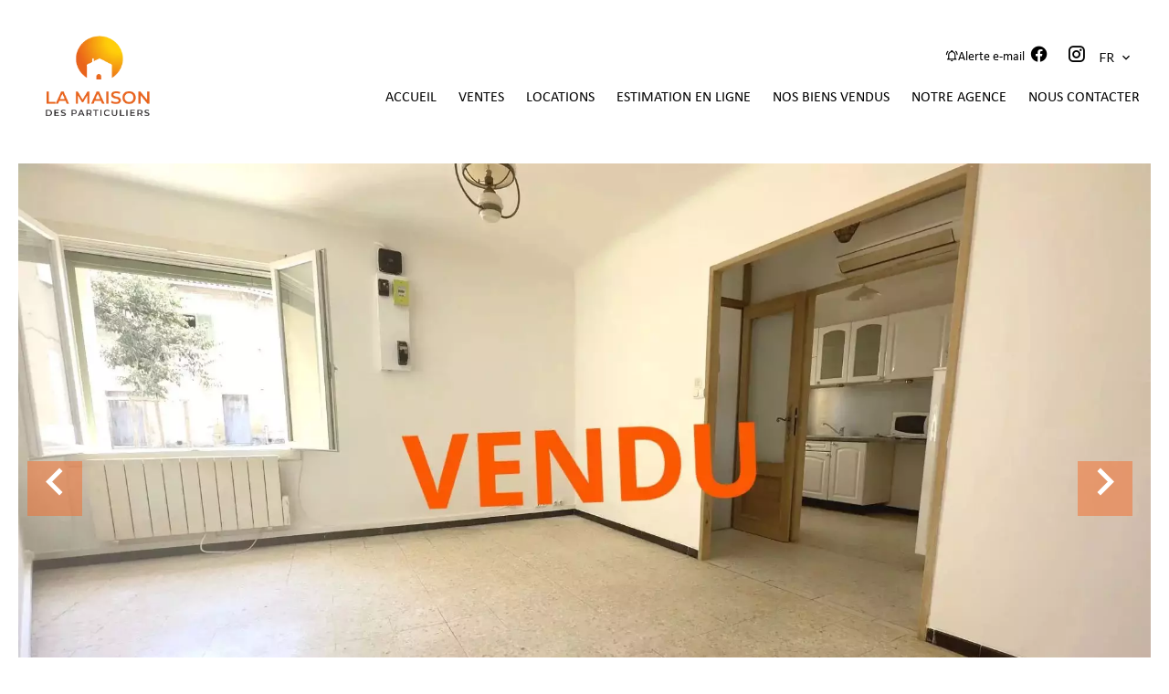

--- FILE ---
content_type: text/html; charset=UTF-8
request_url: https://maison-particulier.fr/fr/propriete/vente/maison/saint-cannat/82986980
body_size: 15877
content:
<!DOCTYPE html>
<html lang="fr" prefix="og: http://ogp.me/ns#">
  <head>

                  <meta charset="UTF-8">
              <title> À acheter sur Saint-Cannat: Maison de village de 64m², 2 chambres, cour de 9m²</title>
              <meta name="description" content=" EXCLUSIVITÉ - La Maison des Particuliers vous propose de découvrir cette charmante maison de village d'une superficie de 64m² avec 2 chambres, une cour et 1 caves.Idéalement situé, au cœur du village dynamique de Saint-Cannat dans un environnement calme et...">
              <meta property="og:title" content=" À acheter sur Saint-Cannat: Maison de village de 64m², 2 chambres, cour de 9m²">
              <meta property="og:description" content=" EXCLUSIVITÉ - La Maison des Particuliers vous propose de découvrir cette charmante maison de village d'une superficie de 64m² avec 2 chambres, une cour et 1 caves.Idéalement situé, au cœur du village dynamique de Saint-Cannat dans un environnement calme et...">
              <link rel="canonical" href="https://maison-particulier.fr/fr/propriete/vente/maison/saint-cannat/82986980">
              <meta property="og:image" content="https://media.apimo.pro/cache/db14becebcc751268b6ee2eea101974f_50d9d65d89_1920-original.jpg">
              <meta property="og:image:width" content="1920">
              <meta property="og:image:height" content="1080">
              <link rel="alternate" href="https://maison-particulier.fr/fr/propriete/vente/maison/saint-cannat/82986980" hreflang="x-default">
              <link rel="alternate" href="https://maison-particulier.fr/fr/propriete/vente/maison/saint-cannat/82986980" hreflang="fr-fr">
              <link rel="alternate" href="https://maison-particulier.fr/en/property/sale/house/saint-cannat/82986980" hreflang="en-gb">
              <link rel="alternate" href="https://maison-particulier.fr/it/proprieta/vendita/casa/saint-cannat/82986980" hreflang="it-it">
              <link rel="apple-touch-icon" sizes="180x180" href="https://d36vnx92dgl2c5.cloudfront.net/prod/Elone/2129/media/531b6e534f86d9bf4f63135c1a90cc33.webp">
              <link rel="icon" type="image/png" sizes="32x32" href="https://d36vnx92dgl2c5.cloudfront.net/prod/Elone/2129/media/4f53e67ed25bf365193fa48f7187dcb4.webp">
              <link rel="icon" type="image/png" sizes="16x16" href="https://d36vnx92dgl2c5.cloudfront.net/prod/Elone/2129/media/9a95a6adffe3abad0245f43e4efe8744.webp">
              <link rel="manifest" href="/cache/prod/Elone/2129/site.webmanifest">
              <meta property="og:url" content="https://maison-particulier.fr/fr/propriete/vente/maison/saint-cannat/82986980">
              <meta name="viewport" content="width=device-width">
          
                                                          <link rel="stylesheet" href="https://d36vnx92dgl2c5.cloudfront.net/vendor/leaflet.markercluster/dist/MarkerCluster.css">                  <link rel="stylesheet" href="https://d36vnx92dgl2c5.cloudfront.net/vendor/leaflet/dist/leaflet.css">                  <link rel="stylesheet" href="https://d36vnx92dgl2c5.cloudfront.net/vendor/Leaflet.fullscreen/dist/leaflet.fullscreen.css">                  <link rel="stylesheet" href="https://d36vnx92dgl2c5.cloudfront.net/vendor/select2/dist/css/select2.min.css">                  <link rel="stylesheet" href="https://d36vnx92dgl2c5.cloudfront.net/vendor/flag-icon-css/css/flag-icon.min.css">                  <link rel="stylesheet" href="https://d36vnx92dgl2c5.cloudfront.net/cache/prod/Elone/2129/bebc9d24bb813f12102f11569a27bc475ab5d867-v1769789428.css">            
                                        <script async src="https://cache.consentframework.com/js/pa/28975/c/u8hMx/stub?lang=fr" ></script>                  <script async src="https://choices.consentframework.com/js/pa/28975/c/u8hMx/cmp?lang=fr" ></script>                                    <script async src="https://www.googletagmanager.com/gtag/js?id=G-3YB53GKPEE" ></script>                  <script>
  window.dataLayer = window.dataLayer || [];
  function gtag(){dataLayer.push(arguments);}
  gtag('js', new Date());

  gtag('config', 'G-3YB53GKPEE');
</script>
                                                                                                                                          
    <link href="https://unpkg.com/aos@2.3.1/dist/aos.css" rel="stylesheet">
<script async src="https://www.googletagmanager.com/gtag/js?id=G-01KBVLXYDR"></script>
<script>
  window.dataLayer = window.dataLayer || [];
  function gtag(){dataLayer.push(arguments);}
  gtag('js', new Date());

  gtag('config', 'G-01KBVLXYDR');
</script>
<script async src="https://www.googletagmanager.com/gtag/js?id=G-3YB53GKPEE"></script> <script> window.dataLayer = window.dataLayer || []; function gtag(){dataLayer.push(arguments);} gtag('js', new Date()); gtag('config', 'G-3YB53GKPEE'); </script>
    

        
  </head>
  <body class="property chrome  thumbnail eupopup eupopup-bottom">

    <div class="g-recaptcha"></div>
    
    
      <header>
    <div>
      <div data-id="0" class="zone zone-header-left ">

  <div id="698075f38137a-1" data-module-id="152680" data-instance="1" data-model-namespace="faca161bab38"
      class="module module-152680 template-2 logo-template-2 module-logo "
            ><a href="/fr/" ><img src="https://d36vnx92dgl2c5.cloudfront.net/prod/Elone/2129/media/a498c014ec2a1bbef6212bfba3258311.webp"  alt="logo" /></a></div>

</div>


      <div data-id="1" class="zone zone-header-right ">

  <div id="698075f3814c8-1" data-module-id="152737" data-instance="1" data-model-namespace="9c4a9ffb8aaa"
      class="module module-152737 template-1 cluster-template-1 module-cluster "
            ><div id="698075f3835c7-1" data-module-id="152738" data-instance="1" data-model-namespace="a75699156bd6"
      class="module module-152738 template-2 lead-template-2 module-lead "
            ><div id="popup-698075f3835c7-1" class=" popup-module-lead popup-module-152738 template-2 mfp-hide"><form name="lead-form-152738" method="post"><div class="field civility choice"><select id="lead-form-152738_civility" name="lead-form-152738[civility]" class=""><option value="Madame|Madame" class="tab-0" data-tab="0">Madame</option><option value="Mademoiselle|Mademoiselle" class="tab-0" data-tab="0">Mademoiselle</option><option value="Monsieur|Monsieur" class="tab-0" data-tab="0">Monsieur</option></select></div><div class="field first_name text"><input type="text" id="lead-form-152738_first_name" name="lead-form-152738[first_name]" required="required" placeholder="Prénom" class="" /></div><div class="field last_name text"><input type="text" id="lead-form-152738_last_name" name="lead-form-152738[last_name]" required="required" placeholder="Nom de famille" class="" /></div><div class="field email email"><input type="email" id="lead-form-152738_email" name="lead-form-152738[email]" required="required" placeholder="e-mail" class="" /></div><div class="fields-wrapper"><div class="line-wrapper form-basic"><div class="field category choice"><select id="lead-form-152738_search_category" name="lead-form-152738[search][category]" class=""><option value="Vente|1" class="tab-0" data-tab="0">Vente</option><option value="Location|2" class="tab-0" data-tab="0">Location</option></select></div><div class="field type choice"><select id="lead-form-152738_search_type" name="lead-form-152738[search][type][]" class="multiple" multiple="multiple"><option value="Appartement|1" class="tab-0" data-tab="0">Appartement</option><option value="Maison|2" class="tab-0" data-tab="0">Maison</option><option value="Terrain|3" class="tab-0" data-tab="0">Terrain</option><option value="Commerce|4" class="tab-0" data-tab="0">Commerce</option><option value="Bureau|7" class="tab-0" data-tab="0">Bureau</option></select></div><div class="field city choice"><select id="lead-form-152738_search_city" name="lead-form-152738[search][city][]" class="multiple autocomplete" multiple="multiple"></select></div><div class="field room_min number"><input type="text" id="lead-form-152738_search_room_min" name="lead-form-152738[search][room_min]" placeholder="Pièce min" class="" /></div><div class="field area_min number"><input type="text" id="lead-form-152738_search_area_min" name="lead-form-152738[search][area_min]" placeholder="Surface min" class="" /></div><div class="field price_max number"><input type="text" id="lead-form-152738_search_price_max" name="lead-form-152738[search][price_max]" placeholder="Prix max" class="" /></div><div class="field recaptcha recaptcha"><script>

                    window.onloadCallback = function() {
                        $('.g-recaptcha').each(function(i, v) {
                            const $placeholder = $(this)

                            $placeholder.data('widget-id', i);

                            grecaptcha.render( this, {
                                callback: function( token ) {

                                    return new Promise(function(resolve, reject) {
                                    if( grecaptcha === undefined ) {
                                        console.log( 'reCaptcha not defined' )
                                        reject()
                                    }

                                    var response = grecaptcha.getResponse( $placeholder.data('widget-id') )
                                    if( !response ) {
                                        console.log( 'Could not get reCaptcha response' )
                                        reject()
                                    }

                                    const $form = $placeholder.closest('form')

                                    $form.find('.g-recaptcha-response').val( token )
                                    // Add a class that will be used to bypass the prevented submit event
                                    $form.addClass('recap-done')
                                    // submit by clicking the submit button of your form
                                    .find('[type="submit"]').trigger('click')
                                    resolve()
                                    grecaptcha.reset( $placeholder.data('widget-id') )
                                    })
                                },
                                sitekey: '6LctG6wUAAAAALSwjJO9bWoLzy3gi7yZn305f91K',
                                size: 'invisible', // This makes the real reCaptcha V2 Invisible
                            });
                        });
                    };

                </script><div class="g-recaptcha" data-sitekey="6LctG6wUAAAAALSwjJO9bWoLzy3gi7yZn305f91K"></div></div><button type="submit" id="lead-form-152738_submit" name="lead-form-152738[submit]" class="submit">
                Envoyer
    </button></div></div></form></div><a class="popup-open-link-wrapper" href="#popup-698075f3835c7-1" id="open-popup-link-698075f3835c7-1"><i class="mdi mdi-bell-ring-outline"></i><span>Alerte e-mail</span></a></div><div id="698075f38366e-1" data-module-id="152681" data-instance="1" data-model-namespace="fb3336fca885"
      class="module module-152681 template-1 social-menu-template-1 module-social-menu "
            ><ul><li class="social facebook"><a href="https://www.facebook.com/#" target="_blank" rel="me"><i class="mdi mdi-facebook"></i><span>Facebook</span></a></li><li class="social instagram"><a href="https://www.instagram.com/#" target="_blank" rel="me"><i class="mdi mdi-instagram"></i><span>Instagram</span></a></li></ul></div><div id="698075f3836a4-1" data-module-id="152739" data-instance="1" data-model-namespace="a4bbf6b6f5e8"
      class="module module-152739 template-1 language-template-1 module-language "
            ><div class="hack ApiFieldGroup"><p class="CaptationContent" title="fr"><span>fr</span></p></div><div class="field-group" data-label="fr"><div class="content" style="display:none;"><ul><li  class="current" ><a href="https://maison-particulier.fr/fr/propriete/vente/maison/saint-cannat/82986980"><span class="culture">
																			français
																	</span></a></li><li ><a href="https://maison-particulier.fr/en/property/sale/house/saint-cannat/82986980"><span class="culture">
																			English
																	</span></a></li><li ><a href="https://maison-particulier.fr/it/proprieta/vendita/casa/saint-cannat/82986980"><span class="culture">
																			italiano
																	</span></a></li></ul></div></div></div></div>
  <nav id="698075f3814f0-1" data-module-id="152682" data-instance="1" data-model-namespace="8d3f1ab6a0ac"
      class="module module-152682 template-1 menu-template-1 module-menu main column "
            ><button><i class="mdi mdi-menu"></i></button><ul><li><a href="/fr/" target="_self"  data-current=""><i class="mdi mdi-home"></i><span>Accueil</span></a></li><li><a href="/fr/ventes" target="_self"  data-current=""><span>Ventes</span></a></li><li><a href="/fr/louer" target="_self"  data-current=""><span>Locations</span></a></li><li><a href="/fr/estimation-en-ligne" target="_self"  data-current=""><span>Estimation en ligne</span></a></li><li><a href="/fr/biens-vendu" target="_self"  data-current=""><span>Nos biens vendus</span></a></li><li><a href="/fr/notre-agence" target="_self"  data-current=""><span>Notre agence</span></a></li><li><a href="/fr/nous-contacter" target="_self"  data-current=""><span>Nous contacter</span></a></li></ul></nav>

</div>


    </div>
  </header>

  <section class="wrapper">
      <div data-id="2" class="zone zone-full-width ">

  <div id="698075f381459-1" data-module-id="152698" data-instance="1" data-model-namespace="cfc8f951a607"
      class="module module-152698 main template-1 slider-template-1 module-slider has-thumbnail 	waiting
"
            ><div class="slider "><div class="" ><a href="https://d36vnx92dgl2c5.cloudfront.net/prod/Elone/2129/media/d322f8e917fccd583aec0a9db01cbe0b.webp" class="click-fullscreen" title="Vente Maison de village Saint-Cannat"><img class="picture " data-position="0" src="https://d36vnx92dgl2c5.cloudfront.net/prod/Elone/2129/media/d322f8e917fccd583aec0a9db01cbe0b.webp" alt="Vente Maison de village Saint-Cannat"></a></a></div><div class="" ><a href="https://d36vnx92dgl2c5.cloudfront.net/prod/Elone/2129/media/916bf447ac9aa2d2cb024345de6a5c31.webp" class="click-fullscreen" title="Vente Maison de village Saint-Cannat"><img class="picture  img-lazy-load" data-position="1" data-low-src="https://d36vnx92dgl2c5.cloudfront.net/prod/Elone/2129/media/b5e80349bc7ec4c98b0e1e0c630079fb.webp" data-src="https://d36vnx92dgl2c5.cloudfront.net/prod/Elone/2129/media/916bf447ac9aa2d2cb024345de6a5c31.webp" alt="Vente Maison de village Saint-Cannat"></a></a></div><div class="" ><a href="https://d36vnx92dgl2c5.cloudfront.net/prod/Elone/2129/media/ac2cb88311e7654f566ae82d1116d801.webp" class="click-fullscreen" title="Vente Maison de village Saint-Cannat"><img class="picture  img-lazy-load" data-position="2" data-low-src="https://d36vnx92dgl2c5.cloudfront.net/prod/Elone/2129/media/a1315d957c6fcd0db9122ac03e1290b1.webp" data-src="https://d36vnx92dgl2c5.cloudfront.net/prod/Elone/2129/media/ac2cb88311e7654f566ae82d1116d801.webp" alt="Vente Maison de village Saint-Cannat"></a></a></div><div class="" ><a href="https://d36vnx92dgl2c5.cloudfront.net/prod/Elone/2129/media/fd30be5ba58dd0a7f9af0845494e6a78.webp" class="click-fullscreen" title="Vente Maison de village Saint-Cannat"><img class="picture  img-lazy-load" data-position="3" data-low-src="https://d36vnx92dgl2c5.cloudfront.net/prod/Elone/2129/media/f713f883b482cbae9f0356f8d0844a2a.webp" data-src="https://d36vnx92dgl2c5.cloudfront.net/prod/Elone/2129/media/fd30be5ba58dd0a7f9af0845494e6a78.webp" alt="Vente Maison de village Saint-Cannat"></a></a></div><div class="" ><a href="https://d36vnx92dgl2c5.cloudfront.net/prod/Elone/2129/media/7d9d7482ab08327dadac087b10c9328a.webp" class="click-fullscreen" title="Vente Maison de village Saint-Cannat"><img class="picture  img-lazy-load" data-position="4" data-low-src="https://d36vnx92dgl2c5.cloudfront.net/prod/Elone/2129/media/b2d549505473644d95e194acc923bfb8.webp" data-src="https://d36vnx92dgl2c5.cloudfront.net/prod/Elone/2129/media/7d9d7482ab08327dadac087b10c9328a.webp" alt="Vente Maison de village Saint-Cannat"></a></a></div><div class="" ><a href="https://d36vnx92dgl2c5.cloudfront.net/prod/Elone/2129/media/608da7458891b4694fb2addc14f3104a.webp" class="click-fullscreen" title="Vente Maison de village Saint-Cannat"><img class="picture  img-lazy-load" data-position="5" data-low-src="https://d36vnx92dgl2c5.cloudfront.net/prod/Elone/2129/media/e78269d531ef323ccf53cee9333cc848.webp" data-src="https://d36vnx92dgl2c5.cloudfront.net/prod/Elone/2129/media/608da7458891b4694fb2addc14f3104a.webp" alt="Vente Maison de village Saint-Cannat"></a></a></div><div class="" ><a href="https://d36vnx92dgl2c5.cloudfront.net/prod/Elone/2129/media/96093e225f20f9f26880297e11e77581.webp" class="click-fullscreen" title="Vente Maison de village Saint-Cannat"><img class="picture  img-lazy-load" data-position="6" data-low-src="https://d36vnx92dgl2c5.cloudfront.net/prod/Elone/2129/media/4f3c8b1fe9d85b8263eb199b0c40bbc9.webp" data-src="https://d36vnx92dgl2c5.cloudfront.net/prod/Elone/2129/media/96093e225f20f9f26880297e11e77581.webp" alt="Vente Maison de village Saint-Cannat"></a></a></div><div class="" ><a href="https://d36vnx92dgl2c5.cloudfront.net/prod/Elone/2129/media/7f7fc2e8ec8a1c2119aed49340e8642a.webp" class="click-fullscreen" title="Vente Maison de village Saint-Cannat"><img class="picture  img-lazy-load" data-position="7" data-low-src="https://d36vnx92dgl2c5.cloudfront.net/prod/Elone/2129/media/88ae4568393fc598db9c00bbe52b6089.webp" data-src="https://d36vnx92dgl2c5.cloudfront.net/prod/Elone/2129/media/7f7fc2e8ec8a1c2119aed49340e8642a.webp" alt="Vente Maison de village Saint-Cannat"></a></a></div></div><div class="thumbnail"  style="height:100px;" ><div class="item" data-preserveportrait="true" data-enlarge="true" data-overflow="true" data-position="0"><img class="picture img-lazy-load" data-src="https://d36vnx92dgl2c5.cloudfront.net/prod/Elone/2129/media/d53dbcf84bede0e65228e56a052e5844.webp" alt="Vente Maison de village Saint-Cannat"></div><div class="item" data-preserveportrait="true" data-enlarge="true" data-overflow="true" data-position="1"><img class="picture img-lazy-load" data-src="https://d36vnx92dgl2c5.cloudfront.net/prod/Elone/2129/media/b5e80349bc7ec4c98b0e1e0c630079fb.webp" alt="Vente Maison de village Saint-Cannat"></div><div class="item" data-preserveportrait="true" data-enlarge="true" data-overflow="true" data-position="2"><img class="picture img-lazy-load" data-src="https://d36vnx92dgl2c5.cloudfront.net/prod/Elone/2129/media/a1315d957c6fcd0db9122ac03e1290b1.webp" alt="Vente Maison de village Saint-Cannat"></div><div class="item" data-preserveportrait="true" data-enlarge="true" data-overflow="true" data-position="3"><img class="picture img-lazy-load" data-src="https://d36vnx92dgl2c5.cloudfront.net/prod/Elone/2129/media/f713f883b482cbae9f0356f8d0844a2a.webp" alt="Vente Maison de village Saint-Cannat"></div><div class="item" data-preserveportrait="true" data-enlarge="true" data-overflow="true" data-position="4"><img class="picture img-lazy-load" data-src="https://d36vnx92dgl2c5.cloudfront.net/prod/Elone/2129/media/b2d549505473644d95e194acc923bfb8.webp" alt="Vente Maison de village Saint-Cannat"></div><div class="item" data-preserveportrait="true" data-enlarge="true" data-overflow="true" data-position="5"><img class="picture img-lazy-load" data-src="https://d36vnx92dgl2c5.cloudfront.net/prod/Elone/2129/media/e78269d531ef323ccf53cee9333cc848.webp" alt="Vente Maison de village Saint-Cannat"></div><div class="item" data-preserveportrait="true" data-enlarge="true" data-overflow="true" data-position="6"><img class="picture img-lazy-load" data-src="https://d36vnx92dgl2c5.cloudfront.net/prod/Elone/2129/media/4f3c8b1fe9d85b8263eb199b0c40bbc9.webp" alt="Vente Maison de village Saint-Cannat"></div><div class="item" data-preserveportrait="true" data-enlarge="true" data-overflow="true" data-position="7"><img class="picture img-lazy-load" data-src="https://d36vnx92dgl2c5.cloudfront.net/prod/Elone/2129/media/88ae4568393fc598db9c00bbe52b6089.webp" alt="Vente Maison de village Saint-Cannat"></div></div><div class="api-spinner"><div class="bounce1"></div><div class="bounce2"></div><div class="bounce3"></div></div></div>

</div>


  <section data-id="3" class="zone zone-top-content ">


</section>


  <section class="row-2 clearfix">
    <div data-id="4" class="zone zone-left-content ">

  <div id="698075f38148f-1" data-module-id="152700" data-instance="1" data-model-namespace="bbbc79c86e20"
      class="module module-152700 template-1 breadcrumb-template-1 module-breadcrumb "
            ><nav><ul><li class="module-breadcrumb-tab"><a href="/fr/">Accueil</a></li><li class="module-breadcrumb-tab"><h2><a>Vente maison de village Saint-Cannat, 3 pièces, 2 chambres, 64 m², 215 000 €</a></h2></li></ul></nav></div>
  <div id="698075f381517-1" data-module-id="152699" data-instance="1" data-model-namespace="96103ccbd3e0"
      class="module module-152699 template-19 property-info-template-19 module-property-info "
            data-property-id="82986980"><h1>À acheter sur Saint-Cannat: Maison de village de 64m², 2 chambres, cour de 9m²<br><span>Saint-Cannat</span><br></h1><p class="price">215 000 €</p></div>
  <div id="698075f381543-1" data-module-id="152701" data-instance="1" data-model-namespace="4ffc91344895"
      class="module module-152701 template-4 property-info-template-4 module-property-info "
            data-property-id="82986980"><div class="module-header"><h1 class="module-header-title">Informations complémentaires</h1></div><h1 class="title property-title-4" >À acheter sur Saint-Cannat: Maison de village de 64m², 2 chambres, cour de 9m²</h1><span class="price">215 000 €</span><p class="comment" id="description">
          EXCLUSIVITÉ - La Maison des Particuliers vous propose de découvrir cette charmante maison de village d'une superficie de 64m² avec 2 chambres, une cour et 1 caves.<br />
Idéalement situé, au cœur du village dynamique de Saint-Cannat dans un environnement calme et recherché.<br />
Vous saurez apprécier la luminosité de cette maison ainsi que sa proximité avec les commerces et les écoles.<br />
De plain-pied elle s'articule comme suit : un hall d'entrée desservant d'une part un séjour de 17m² et de l'autre une cuisine de 7,70m² - deux belles chambres de 15m² et 12m² dont une avec un grand placard - une salle d'eau et une toilette indépendante.<br />
Toutes les peintures intérieures viennent d'être refaite ainsi que le ravalement en 2023.<br />
Vous profitez d'une caves de 30m², idéales pour du rangements ou pour se créer un coin bricolage.<br /><br />
CONFORT : Fenêtres pvc double vitrage - volets roulants électriques - cave - façade neuve - peinture refaite - plein centre-ville etc.<br /><br />
Contactez-nous pour de plus amples renseignements au 0603206000.<br /><br />
À NE PAS RATER !
      </p></div>
  <div id="698075f38156e-1" data-module-id="152710" data-instance="1" data-model-namespace="dca17d3d943e"
      class="module module-152710 template-3 property-info-template-3 module-property-info "
            data-property-id="82986980"><div class="module-header"><h3 class="module-header-title">Sommaire</h3></div><div class="summary details clearfix"><ul><li>Référence <span>82986980</span></li><li>Pièces <span>3 pièces</span></li><li>Surface <span>64 m²</span></li><li>Type de chauffage <span>Radiateur</span></li><li>Énergie de chauffage <span>Electrique</span></li><li>Type d'eau chaude <span>Chauffe-eau</span></li><li>Moyen d'eau chaude <span>Individuelle</span></li><li>Eaux usées <span>Tout à l&#039;égout</span></li><li>État <span>Bon état</span></li><li>Étage <span>Rez-de-chaussée</span></li><li>Exposition <span>Sud-est</span></li></ul></div></div>
  <div id="698075f3816ed-1" data-module-id="152776" data-instance="1" data-model-namespace="b1b4ad2f503b"
      class="module module-152776 template-17 property-info-template-17 module-property-info "
            data-property-id="82986980"><div class="module-header"><h2 class="module-header-title">Autres visuels</h2></div><p class="no-information">
      Pas d'informations disponibles
    </p></div>
  <div id="698075f381745-1" data-module-id="152708" data-instance="1" data-model-namespace="a0273c5e05a3"
      class="module module-152708 template-1 cluster-template-1 module-cluster "
            ><div id="698075f388bfa-1" data-module-id="152704" data-instance="1" data-model-namespace="53c2f0379692"
      class="module module-152704 template-5 property-info-template-5 module-property-info "
            data-property-id="82986980"><div class="module-header"><h3 class="module-header-title">Surfaces</h3></div><ul><li>
          1 Cave <span>30 m²</span></li><li>
          1 Hall d'entrée <span>1 m²</span></li><li>
          1 Séjour <span>17 m²</span></li><li>
          1 Cuisine <span>8 m²</span></li><li>
          1 Chambre <span>15 m²</span><span>avec placard</span></li><li>
          1 Chambre <span>12 m²</span></li><li>
          1 Salle de douche <span>4 m²</span></li><li>
          1 Toilettes <span>1 m²</span></li><li>
          1 Cour <span>9 m²</span></li></ul></div><div id="698075f388c4e-1" data-module-id="152705" data-instance="1" data-model-namespace="8591fd5d0078"
      class="module module-152705 template-8 property-info-template-8 module-property-info "
            data-property-id="82986980"><div class="module-header"><h3 class="module-header-title">Proximités</h3></div><ul><li>Bus </li><li>Centre ville <span>50 mètres</span></li><li>Commerces <span>50 mètres</span></li><li>Crèche <span>150 mètres</span></li><li>École primaire </li><li>Médecin </li><li>Parking public </li><li>Salle de sport </li><li>Supermarché </li><li>Tennis </li></ul></div><div id="698075f388c77-1" data-module-id="152706" data-instance="1" data-model-namespace="4d58786e73d2"
      class="module module-152706 template-6 property-info-template-6 module-property-info "
            data-property-id="82986980"><div class="module-header"><h3 class="module-header-title">Prestations</h3></div><ul class="list-inline list-inline-30"><li>Double vitrage</li><li>Fenêtre PVC</li><li>Volets roulants électriques</li></ul></div><div id="698075f388c9d-1" data-module-id="152707" data-instance="1" data-model-namespace="2a433f253be0"
      class="module module-152707 template-7 property-info-template-7 module-property-info "
            data-property-id="82986980"><div class="module-header"><h3 class="module-header-title">Mentions légales</h3></div><ul><li>
          Honoraires à la charge du vendeur
                  </li><li>
          Montant estimé des dépenses annuelles d&#039;énergie pour un usage standard : 1050€ ~ 1450€
                  </li></ul></div></div>
  <div id="698075f381788-1" data-module-id="152709" data-instance="1" data-model-namespace="94c6f112c493"
      class="module module-152709 template-1 leafletmap-template-1 module-leaflet-map module-map "
            ><div id="698075f381788-1-inner-map" class="inner-map"></div></div>

</div>


    <div data-id="5" class="zone zone-right-content ">

  <div id="698075f381593-1" data-module-id="152711" data-instance="1" data-model-namespace="068873a647d8"
      class="module module-152711 template-1 share-template-1 module-share "
            ><div class="module-header"><h2 class="module-header-title">Partager</h2></div><div class="content"><ul><li class="social facebook icon-facebook icon-border"><a href="#"><i class="mdi mdi-facebook"></i><span>Facebook</span></a></li><li class="social twitter icon-twitter icon-border"><a href="#"><svg xmlns="http://www.w3.org/2000/svg" fill="none" height="25" width="25" viewBox="0 0 512 512"><path clip-rule="evenodd" d="M192.034 98H83l129.275 170.757L91.27 412h55.908l91.521-108.34 81.267 107.343H429L295.968 235.284l.236.303L410.746 99.994h-55.908l-85.062 100.694zm-48.849 29.905h33.944l191.686 253.193h-33.944z" fill="#fff" fill-rule="evenodd"/></svg><span>Twitter</span></a></li><li class="social whatsapp icon-whatsapp icon-border"><a href="#"><i class="mdi mdi-whatsapp"></i><span>Whatsapp</span></a></li><li class="social linkedin icon-linkedin icon-border"><a href="#"><i class="mdi mdi-linkedin"></i><span>Linkedin</span></a></li></ul></div></div>
  <div id="698075f381616-1" data-module-id="152712" data-instance="1" data-model-namespace="3d7340f1dc85"
      class="module module-152712 template-1 cluster-template-1 module-cluster "
            ><div id="698075f384976-1" data-module-id="152713" data-instance="1" data-model-namespace="b870bcd318b8"
      class="module module-152713 template-1 user-template-1 module-user "
            ><ul class="listing"><li class=" col col-3"><div class="container"><div class="picture"><div class="userBubble"><img class="img-lazy-load" src="https://d36vnx92dgl2c5.cloudfront.net/prod/Elone/2129/media/0a6f6453af86f2131d46d97ecd32165c.webp" alt="Christophe AZOULA"></div></div><div class="info"><h3>
																	Christophe
									AZOULA
																										<em>Gérant</em></h3><p><span class="phone"><i class="mdi mdi-phone"></i><a href="tel:+33620206974">+33 6 20 20 69 74</a></span><span class="mobile"><i class="mdi mdi-cellphone-iphone"></i><a href="tel:+33620206974">+33 6 20 20 69 74</a></span><br><span class="email"><i class="mdi mdi-email-outline"></i><a href="mailto:christophe@maison-particulier.fr">christophe@maison-particulier.fr</a></span></p></div></div></li></ul></div><div id="698075f3849c8-1" data-module-id="152714" data-instance="1" data-model-namespace="d6f78c1b4d76"
      class="module module-152714 template-1 contact-template-1 module-contact "
            ><div class="module-header"><h2 class="module-header-title">Demande d'informations supplémentaires</h2></div><form name="contact-form-152714" method="post" action="https://maison-particulier.fr/fr/propriete/vente/maison/saint-cannat/82986980"><div class="field firstname text"><input type="text" id="contact-form-152714_firstname" name="contact-form-152714[firstname]" required="required" placeholder="Prénom" class="" name="firstname" /></div><div class="field lastname text"><input type="text" id="contact-form-152714_lastname" name="contact-form-152714[lastname]" required="required" placeholder="Nom de famille" class="" name="lastname" /></div><div class="field email email"><input type="email" id="contact-form-152714_email" name="contact-form-152714[email]" required="required" placeholder="E-mail" class="" name="email" /></div><div class="field phone tel"><input id="contact-form-152714_phone" name="contact-form-152714[phone]" required="required" placeholder="Téléphone" class="" name="phone" type="tel" default-value=""  /></div><div class="field message textarea"><textarea id="contact-form-152714_message" name="contact-form-152714[message]" placeholder="Message" class="" name="message"></textarea></div><div class="field recaptcha recaptcha"><script>

                    window.onloadCallback = function() {
                        $('.g-recaptcha').each(function(i, v) {
                            const $placeholder = $(this)

                            $placeholder.data('widget-id', i);

                            grecaptcha.render( this, {
                                callback: function( token ) {

                                    return new Promise(function(resolve, reject) {
                                    if( grecaptcha === undefined ) {
                                        console.log( 'reCaptcha not defined' )
                                        reject()
                                    }

                                    var response = grecaptcha.getResponse( $placeholder.data('widget-id') )
                                    if( !response ) {
                                        console.log( 'Could not get reCaptcha response' )
                                        reject()
                                    }

                                    const $form = $placeholder.closest('form')

                                    $form.find('.g-recaptcha-response').val( token )
                                    // Add a class that will be used to bypass the prevented submit event
                                    $form.addClass('recap-done')
                                    // submit by clicking the submit button of your form
                                    .find('[type="submit"]').trigger('click')
                                    resolve()
                                    grecaptcha.reset( $placeholder.data('widget-id') )
                                    })
                                },
                                sitekey: '6LctG6wUAAAAALSwjJO9bWoLzy3gi7yZn305f91K',
                                size: 'invisible', // This makes the real reCaptcha V2 Invisible
                            });
                        });
                    };

                </script><div class="g-recaptcha" data-sitekey="6LctG6wUAAAAALSwjJO9bWoLzy3gi7yZn305f91K"></div></div><div class="rgpd"><input type="checkbox" required><label>J’ai lu et j'accepte la <a href="/fr/mentions-legales">politique de confidentialité</a> de ce site</label></div><div><button type="submit" id="contact-form-152714_submit" name="contact-form-152714[submit]" class="submit">
                Envoyer
    </button></div></form></div></div>
  <div id="698075f381697-1" data-module-id="152715" data-instance="1" data-model-namespace="121bbb433652"
      class="module module-152715 template-33 property-info-template-33 module-property-info "
            data-property-id="82986980"><div class="module-header"><h2 class="module-header-title">Efficacité énergétique</h2></div><div class="energy-diagnostics"><div class="diagnostic diagnostic-1"><img src="[data-uri]" alt="Diagnostic Graph"></div><div class="diagnostic diagnostic-2"><img src="[data-uri]" alt="Diagnostic Graph"></div></div></div>
  <div id="698075f381765-1" data-module-id="152716" data-instance="1" data-model-namespace="df04a0e50772"
      class="module module-152716 template-1 similar-template-1 module-similar empty "
            ><div class="module-header"><h2 class="module-header-title">Biens similaires</h2></div></div>

</div>


  </section>
  <section data-id="6" class="zone zone-bottom-content ">

  <div id="698075f3817ba-1" data-module-id="152810" data-instance="1" data-model-namespace="f90d33bfb651"
      class="module module-152810 template-1 cms-template-1 module-cms only-text "
            ><div class="info"><script src="https://unpkg.com/aos@next/dist/aos.js"></script><script>
    AOS.init();
  </script></div></div>

</section>


  </section>

  <footer>
    <div data-id="7" class="zone zone-footer ">

  <nav id="698075f381413-1" data-module-id="152683" data-instance="1" data-model-namespace="1507828d09cd"
      class="module module-152683 template-1 menu-template-1 module-menu column "
            ><div class="module-header"><h2 class="module-header-title">Navigation</h2></div><ul><li><a href="/fr/" target="_self"  data-current=""><i class="mdi mdi-home"></i><span>Accueil</span></a></li><li><a href="/fr/ventes" target="_self"  data-current=""><span>Ventes</span></a></li><li><a href="/fr/louer" target="_self"  data-current=""><span>Locations</span></a></li><li><a href="/fr/estimation-en-ligne" target="_self"  data-current=""><span>Estimation en ligne</span></a></li><li><a href="/fr/biens-vendu" target="_self"  data-current=""><span>Nos biens vendus</span></a></li><li><a href="/fr/notre-agence" target="_self"  data-current=""><span>Notre agence</span></a></li><li><a href="/fr/nous-contacter" target="_self"  data-current=""><span>Nous contacter</span></a></li></ul></nav>
  <div id="698075f38166b-1" data-module-id="152724" data-instance="1" data-model-namespace="3a07c7b1a873"
      class="module module-152724 template-3 agency-template-3 module-agency simple "
            ><div class="module-header"><h2 class="module-header-title">Contactez-nous</h2></div><article class="agency"><p class="address"><a href="#">La Maison Des Particuliers</a><br>
													7, place Gambetta<br><span class="zipcode">13760</span>
					Saint-Cannat<br>
													France
							</p><p><span class="phone"><a href="tel:+33 6 03 20 60 00">+33 6 03 20 60 00</a></span><br><span class="email"><a href="mailto:contact@maison-particulier.fr">contact@maison-particulier.fr</a></span><br></p></article></div>
  <div id="698075f3816c0-1" data-module-id="152725" data-instance="1" data-model-namespace="9f5298e34a56"
      class="module module-152725 template-1 language-template-1 module-language "
            ><div class="module-header"><h2 class="module-header-title">Langues</h2></div><div class="hack ApiFieldGroup"><p class="CaptationContent" title="fr"><span>fr</span></p></div><div class="field-group" data-label="fr"><div class="content" style="display:none;"><ul><li  class="current" ><a href="https://maison-particulier.fr/fr/propriete/vente/maison/saint-cannat/82986980"><span class="culture">
																			français
																	</span></a></li><li ><a href="https://maison-particulier.fr/en/property/sale/house/saint-cannat/82986980"><span class="culture">
																			English
																	</span></a></li><li ><a href="https://maison-particulier.fr/it/proprieta/vendita/casa/saint-cannat/82986980"><span class="culture">
																			italiano
																	</span></a></li></ul></div></div></div>
  <div id="698075f38171f-1" data-module-id="152686" data-instance="1" data-model-namespace="c5b8e566aeaf"
      class="module module-152686 template-1 social-menu-template-1 module-social-menu "
            ><div class="module-header"><h2 class="module-header-title">Suivez-nous</h2></div><ul><li class="social facebook"><a href="https://www.facebook.com/#" target="_blank" rel="me"><i class="mdi mdi-facebook"></i><span>Facebook</span></a></li><li class="social instagram"><a href="https://www.instagram.com/#" target="_blank" rel="me"><i class="mdi mdi-instagram"></i><span>Instagram</span></a></li></ul></div>

</div>


    <div data-id="8" class="zone zone-legal ">

  <div id="698075f381641-1" data-module-id="152729" data-instance="1" data-model-namespace="8973e9a8f5bf"
      class="module module-152729 template-3 legal-template-3 module-legal template3 "
            ><nav><ul><li><a href="/fr/">
					©2026
					La Maison Des Particuliers
				</a></li><li ><a href="/fr/mentions-legales">Mentions légales</a></li><li ><a href="/fr/mentions-legales/honoraires">Honoraires d'agence</a></li><li><a href='javascript:Sddan.cmp.displayUI()'>Changer ses préférences cookies</a></li><li><a href="https://apimo.net/fr/site-internet/">
										Design by <span>Apimo™</span></a></li></ul></nav></div>

</div>


  </footer>

                      <link media="print"onload="this.media='all'"rel="stylesheet" href="https://d36vnx92dgl2c5.cloudfront.net/static/Realtix/Global/mdi/css/materialdesignicons.min.css">                  <link media="print"onload="this.media='all'"rel="stylesheet" href="https://d36vnx92dgl2c5.cloudfront.net/vendor/kernel-webfont/build/css/icons.css">                                                                                                                        
    
                  <script src="https://d36vnx92dgl2c5.cloudfront.net/cache/prod/Elone/2129/model/3559cc0c11393667832e4683390fbdb8b874a749-v1770026484.3182.js" ></script>                                                      <script src="https://d36vnx92dgl2c5.cloudfront.net/vendor/jquery/dist/jquery.min.js" ></script>                                                      <script src="https://d36vnx92dgl2c5.cloudfront.net/vendor/owl.carousel/owl.carousel.js" ></script>                  <script type="application/ld+json">
{
  "@context": "https://schema.org/",
  "@type": "Product",
  "name": "module_property_info_title",
  "image": [
          "https://d36vnx92dgl2c5.cloudfront.net/prod/Elone/2129/media/d322f8e917fccd583aec0a9db01cbe0b.webp",          "https://d36vnx92dgl2c5.cloudfront.net/prod/Elone/2129/media/916bf447ac9aa2d2cb024345de6a5c31.webp",          "https://d36vnx92dgl2c5.cloudfront.net/prod/Elone/2129/media/ac2cb88311e7654f566ae82d1116d801.webp",          "https://d36vnx92dgl2c5.cloudfront.net/prod/Elone/2129/media/fd30be5ba58dd0a7f9af0845494e6a78.webp",          "https://d36vnx92dgl2c5.cloudfront.net/prod/Elone/2129/media/7d9d7482ab08327dadac087b10c9328a.webp",          "https://d36vnx92dgl2c5.cloudfront.net/prod/Elone/2129/media/608da7458891b4694fb2addc14f3104a.webp",          "https://d36vnx92dgl2c5.cloudfront.net/prod/Elone/2129/media/96093e225f20f9f26880297e11e77581.webp",          "https://d36vnx92dgl2c5.cloudfront.net/prod/Elone/2129/media/7f7fc2e8ec8a1c2119aed49340e8642a.webp"       ],
  "sku": "82986980",
  "brand": {
    "@type": "Organization",
    "name": "La Maison Des Particuliers"
  },
    "description": "EXCLUSIVIT\u00C9\u0020\u002D\u0020La\u0020Maison\u0020des\u0020Particuliers\u0020vous\u0020propose\u0020de\u0020d\u00E9couvrir\u0020cette\u0020charmante\u0020maison\u0020de\u0020village\u0020d\u0027une\u0020superficie\u0020de\u002064m\u00B2\u0020avec\u00202\u0020chambres,\u0020une\u0020cour\u0020et\u00201\u0020caves.\r\nId\u00E9alement\u0020situ\u00E9,\u0020au\u0020c\u0153ur\u0020du\u0020village\u0020dynamique\u0020de\u0020Saint\u002DCannat\u0020dans\u0020un\u0020environnement\u0020calme\u0020et\u0020recherch\u00E9.\r\nVous\u0020saurez\u0020appr\u00E9cier\u0020la\u0020luminosit\u00E9\u0020de\u0020cette\u0020maison\u0020ainsi\u0020que\u0020sa\u0020proximit\u00E9\u0020avec\u0020les\u0020commerces\u0020et\u0020les\u0020\u00E9coles.\r\nDe\u0020plain\u002Dpied\u0020elle\u0020s\u0027articule\u0020comme\u0020suit\u0020\u003A\u0020un\u0020hall\u0020d\u0027entr\u00E9e\u0020desservant\u0020d\u0027une\u0020part\u0020un\u0020s\u00E9jour\u0020de\u002017m\u00B2\u0020et\u0020de\u0020l\u0027autre\u0020une\u0020cuisine\u0020de\u00207,70m\u00B2\u0020\u002D\u0020deux\u0020belles\u0020chambres\u0020de\u002015m\u00B2\u0020et\u002012m\u00B2\u0020dont\u0020une\u0020avec\u0020un\u0020grand\u0020placard\u0020\u002D\u0020une\u0020salle\u0020d\u0027eau\u0020et\u0020une\u0020toilette\u0020ind\u00E9pendante.\r\nToutes\u0020les\u0020peintures\u0020int\u00E9rieures\u0020viennent\u0020d\u0027\u00EAtre\u0020refaite\u0020ainsi\u0020que\u0020le\u0020ravalement\u0020en\u00202023.\r\nVous\u0020profitez\u0020d\u0027une\u0020caves\u0020de\u002030m\u00B2,\u0020id\u00E9ales\u0020pour\u0020du\u0020rangements\u0020ou\u0020pour\u0020se\u0020cr\u00E9er\u0020un\u0020coin\u0020bricolage.\r\n\r\nCONFORT\u0020\u003A\u0020Fen\u00EAtres\u0020pvc\u0020double\u0020vitrage\u0020\u002D\u0020volets\u0020roulants\u0020\u00E9lectriques\u0020\u002D\u0020cave\u0020\u002D\u0020fa\u00E7ade\u0020neuve\u0020\u002D\u0020peinture\u0020refaite\u0020\u002D\u0020plein\u0020centre\u002Dville\u0020etc.\r\n\r\nContactez\u002Dnous\u0020pour\u0020de\u0020plus\u0020amples\u0020renseignements\u0020au\u00200603206000.\r\n\r\n\u00C0\u0020NE\u0020PAS\u0020RATER\u0020\u0021",
    "offers": {
    "@type": "Offer",
    "url": "https://maison-particulier.fr/fr/propriete/vente/maison/saint-cannat/82986980",
    "priceCurrency": "EUR",
        "price": "215000.00",
        "priceValidUntil": "2026-03-02",
    "availability": "InStock",
    "seller": {
      "@type": "Organization",
      "name": "La Maison Des Particuliers"
    }
  }
}
</script>
                  <script src="https://d36vnx92dgl2c5.cloudfront.net/vendor/leaflet/dist/leaflet.js" ></script>                  <script src="https://d36vnx92dgl2c5.cloudfront.net/vendor/Leaflet.fullscreen/dist/Leaflet.fullscreen.min.js" ></script>                  <script src="https://d36vnx92dgl2c5.cloudfront.net/vendor/leaflet.markercluster/dist/leaflet.markercluster.js" ></script>                  <script src="https://d36vnx92dgl2c5.cloudfront.net/vendor/select2/dist/js/select2.full.min.js" ></script>                  <script src="https://d36vnx92dgl2c5.cloudfront.net/cache/prod/Elone/2129/10af82c60ccbaaa586afc8822c2b3e7fb4d58775-v1769789427.js" ></script>        
        
    
    <div class="recaptcha-terms">
      <p>Ce site est protégé par reCAPTCHA et les règles de <a target='_blank' href='https://policies.google.com/privacy'>confidentialité</a> et les <a target='_blank' href='https://policies.google.com/terms'>conditions d'utilisation</a> de Google s'appliquent.</p>
    </div>

  </body>
</html>
